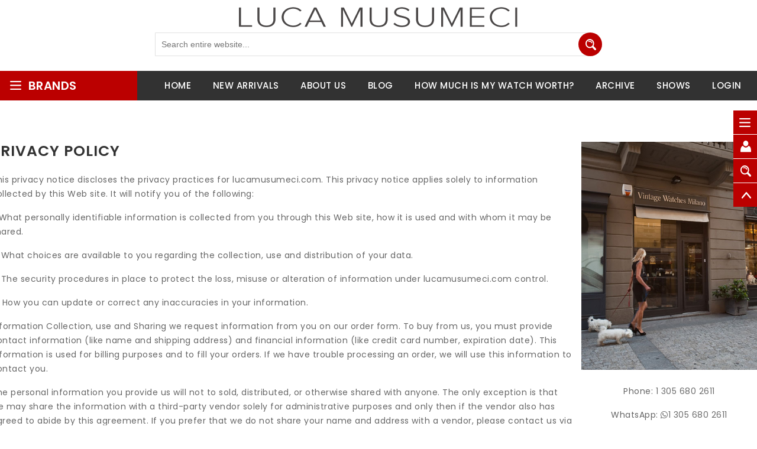

--- FILE ---
content_type: text/html; charset=UTF-8
request_url: https://www.lucamusumeci.com/content/privacy_policy.lasso?-session=lucamusumeci:03D74FCC0f5ca2D13DQOD11B6BE5
body_size: 7921
content:
<!DOCTYPE html>
<!--[if (gte IE 9)|!(IE)]><!-->
<html lang="en">
<!--<![endif]-->
	<head>
		<!-- Basic Page Needs
		  ================================================== -->
		<meta charset="utf-8">
		<title>Privacy Policy</title>
		<!-- SEO Meta
		  ================================================== -->
		<meta http-equiv="X-UA-Compatible" content="IE=edge" />
		<meta name='description' content='Luca Musumeci offers rare and authentic high end vintage watches from brands like Rolex, Patek Philippe, Audemars Piguet, Cartier, Omega and more.' /> 
		<meta name="keywords" content="vintage watches,rolex,cartier,omega,patek philippe,sell your watch">
		<meta name="robots" content="index"> 
		<meta name="robots" content="follow">
		
		<meta name="distribution" content="global">
		<meta name="revisit-after" content="2 Days">
		<meta name="rating" content="8 YEARS">
		<meta name="Language" content="en-us">
		<meta name="GOOGLEBOT" content="NOARCHIVE">
		<!-- Mobile Specific Metas
		  ================================================== -->
		<meta name="viewport" content="width=device-width, initial-scale=1, maximum-scale=1">
		<!-- CSS
		  ================================================== -->
		<link rel="stylesheet" type="text/css" href="/css/font-awesome.min.css"/>
		<link rel="stylesheet" type="text/css" href="/css/bootstrap.css"/>
		<link rel="stylesheet" type="text/css" href="/css/jquery-ui.css">
		<link rel="stylesheet" type="text/css" href="/css/owl.carousel.css">
		<link rel="stylesheet" type="text/css" href="/css/fotorama.css">
		<link rel="stylesheet" type="text/css" href="/css/magnific-popup.css">
		<link rel="stylesheet" type="text/css" href="/css/custom.css">
		<link rel="stylesheet" type="text/css" href="/css/responsive.css">
		<link rel="shortcut icon" href="/images/favicon.ico" type="image/x-icon" />
		<link rel="apple-touch-icon" href="/images/apple-touch-icon.png" />
		<link rel="apple-touch-icon" sizes="57x57" href="/images/apple-touch-icon-57x57.png" />
		<link rel="apple-touch-icon" sizes="72x72" href="/images/apple-touch-icon-72x72.png" />
		<link rel="apple-touch-icon" sizes="76x76" href="/images/apple-touch-icon-76x76.png" />
		<link rel="apple-touch-icon" sizes="114x114" href="/images/apple-touch-icon-114x114.png" />
		<link rel="apple-touch-icon" sizes="120x120" href="/images/apple-touch-icon-120x120.png" />
		<link rel="apple-touch-icon" sizes="144x144" href="/images/apple-touch-icon-144x144.png" />
		<link rel="apple-touch-icon" sizes="152x152" href="/images/apple-touch-icon-152x152.png" />
		<link rel="apple-touch-icon" sizes="180x180" href="/images/apple-touch-icon-180x180.png" />
<script type="text/javascript"><!--
	(function(i,s,o,g,r,a,m){i['GoogleAnalyticsObject']=r;i[r]=i[r]||function(){
	(i[r].q=i[r].q||[]).push(arguments)},i[r].l=1*new Date();a=s.createElement(o),
	m=s.getElementsByTagName(o)[0];a.async=1;a.src=g;m.parentNode.insertBefore(a,m)
	})(window,document,'script','https://www.google-analytics.com/analytics.js','ga');
	
	ga('create', 'UA-80121864-1', 'auto');
	ga('send', 'pageview');

// Facebook Pixel Code
	!function(f,b,e,v,n,t,s)
	{if(f.fbq)return;n=f.fbq=function(){n.callMethod?
	n.callMethod.apply(n,arguments):n.queue.push(arguments)};
	if(!f._fbq)f._fbq=n;n.push=n;n.loaded=!0;n.version='2.0';
	n.queue=[];t=b.createElement(e);t.async=!0;
	t.src=v;s=b.getElementsByTagName(e)[0];
	s.parentNode.insertBefore(t,s)}(window,document,'script',
	'https://connect.facebook.net/en_US/fbevents.js');
	 fbq('init', '331083004059232'); 
	 fbq('track', 'PageView');
// End Facebook Pixel Code
--></script>
<noscript>
	<img height="1" width="1" src="https://www.facebook.com/tr?id=331083004059232&ev=PageView&noscript=1"/>
</noscript>

<!-- BEGIN LivePerson Monitor. -->
<!--
<script type="text/javascript"> window.lpTag=window.lpTag||{};if(typeof window.lpTag._tagCount==='undefined'){window.lpTag={site:'89957197'||'',section:lpTag.section||'',autoStart:lpTag.autoStart===false?false:true,ovr:lpTag.ovr||{},_v:'1.6.0',_tagCount:1,protocol:'https:',events:{bind:function(app,ev,fn){lpTag.defer(function(){lpTag.events.bind(app,ev,fn);},0);},trigger:function(app,ev,json){lpTag.defer(function(){lpTag.events.trigger(app,ev,json);},1);}},defer:function(fn,fnType){if(fnType==0){this._defB=this._defB||[];this._defB.push(fn);}else if(fnType==1){this._defT=this._defT||[];this._defT.push(fn);}else{this._defL=this._defL||[];this._defL.push(fn);}},load:function(src,chr,id){var t=this;setTimeout(function(){t._load(src,chr,id);},0);},_load:function(src,chr,id){var url=src;if(!src){url=this.protocol+'//'+((this.ovr&&this.ovr.domain)?this.ovr.domain:'lptag.liveperson.net')+'/tag/tag.js?site='+this.site;}var s=document.createElement('script');s.setAttribute('charset',chr?chr:'UTF-8');if(id){s.setAttribute('id',id);}s.setAttribute('src',url);document.getElementsByTagName('head').item(0).appendChild(s);},init:function(){this._timing=this._timing||{};this._timing.start=(new Date()).getTime();var that=this;if(window.attachEvent){window.attachEvent('onload',function(){that._domReady('domReady');});}else{window.addEventListener('DOMContentLoaded',function(){that._domReady('contReady');},false);window.addEventListener('load',function(){that._domReady('domReady');},false);}if(typeof(window._lptStop)=='undefined'){this.load();}},start:function(){this.autoStart=true;},_domReady:function(n){if(!this.isDom){this.isDom=true;this.events.trigger('LPT','DOM_READY',{t:n});}this._timing[n]=(new Date()).getTime();},vars:lpTag.vars||[],dbs:lpTag.dbs||[],ctn:lpTag.ctn||[],sdes:lpTag.sdes||[],ev:lpTag.ev||[]};lpTag.init();}else{window.lpTag._tagCount+=1;} </script>
-->
<!-- END LivePerson Monitor. -->

	</head>

	<body  class="product-page">
		<div class="main"> 
			<!-- HEADER START -->
			<header class="navbar navbar-custom container-full-sm" id="header">
				<!-- Header Middle - START -->
 <div class="header-middle">
      <div class="container">
        <div class="row">
          <div class="col-xl-3 col-md-3 col-lgmd-20per">
            <div class="header-middle-left">
            </div>
          </div>
          <div class="col-xl-6 col-md-6 col-lgmd-60per">
          <div class="center">
                <a href="/index.lasso?-session=lucamusumeci:03D74FCC0f5ca2D13DQOD11B6BE5">
                  <img alt="Luca Musumeci" src="/images/logo.png">
                </a>
                <br> 
              </div>
              <!-- header search -->
              <div class="main-search">
                <div class="header_search_toggle desktop-view">
                  <form action="/content/article_list.lasso?-session=lucamusumeci:03D74FCC0f5ca2D13DQOD11B6BE5" method="post">
                    <div class="search-box">
                     <input class="input-text" type="text" name="keyword" placeholder="Search entire website..." onClick="fbq('track', 'Search');">
                      <button class="search-btn"></button>
                    </div>
                  </form>
                  <br>
                </div>
              </div>
          <!-- CART - START -->
          <div class="col-xl-3 col-md-3 col-lgmd-10per">
          </div>
          <!-- CART - END -->
        </div> 
      </div>  
    </div>
<!-- BOTTOM MENU - START -->
<!-- ################### -->
    <div class="header-bottom"> 
      <div class="container">
        <div class="row position-r">
          <div class="col-xl-2 col-lg-3 col-lgmd-20per position-initial">
            <div class="sidebar-menu-dropdown home">
<!-- BRANDS -->
			 <a class="btn-sidebar-menu-dropdown"><span></span> brands </a>
              <div id="cat" class="cat-dropdown">
                <div class="sidebar-contant">
                  <div id="menu" class="navbar-collapse collapse" >
				  	<ul class="nav navbar-nav ">
				        <li class="level"><a href="/content/article_list.lasso?keyword=Rolex&amp;-session=lucamusumeci:03D74FCC0f5ca2D13DQOD11B6BE5" class="page-scroll"><i class="fa fa-clock-o"></i>Rolex (23)</a></li>
				        <li class="level"><a href="/content/article_list.lasso?keyword=Patek%20Philippe&amp;-session=lucamusumeci:03D74FCC0f5ca2D13DQOD11B6BE5" class="page-scroll"><i class="fa fa-clock-o"></i>Patek Philippe (11)</a></li>
				        <li class="level"><a href="/content/article_list.lasso?keyword=Vacheron%20Constantin&amp;-session=lucamusumeci:03D74FCC0f5ca2D13DQOD11B6BE5" class="page-scroll"><i class="fa fa-clock-o"></i>Vacheron Constantin (11)</a></li>
				        <li class="level"><a href="/content/article_list.lasso?keyword=Audemars%20Piguet&amp;-session=lucamusumeci:03D74FCC0f5ca2D13DQOD11B6BE5" class="page-scroll"><i class="fa fa-clock-o"></i>Audemars Piguet (10)</a></li>
				        <li class="level"><a href="/content/article_list.lasso?keyword=Omega&amp;-session=lucamusumeci:03D74FCC0f5ca2D13DQOD11B6BE5" class="page-scroll"><i class="fa fa-clock-o"></i>Omega (3)</a></li>
				        <li class="level"><a href="/content/article_list.lasso?keyword=Heuer&amp;-session=lucamusumeci:03D74FCC0f5ca2D13DQOD11B6BE5" class="page-scroll"><i class="fa fa-clock-o"></i>Heuer (2)</a></li>
				        <li class="level"><a href="/content/article_list.lasso?keyword=Iwc&amp;-session=lucamusumeci:03D74FCC0f5ca2D13DQOD11B6BE5" class="page-scroll"><i class="fa fa-clock-o"></i>Iwc (2)</a></li>
				        <li class="level"><a href="/content/article_list.lasso?keyword=Cuervo%20Y%20Sobrinos&amp;-session=lucamusumeci:03D74FCC0f5ca2D13DQOD11B6BE5" class="page-scroll"><i class="fa fa-clock-o"></i>Cuervo Y Sobrinos (2)</a></li>
				        <li class="level"><a href="/content/article_list.lasso?keyword=Roger%20Dubuis&amp;-session=lucamusumeci:03D74FCC0f5ca2D13DQOD11B6BE5" class="page-scroll"><i class="fa fa-clock-o"></i>Roger Dubuis (2)</a></li>
				        <li class="level"><a href="/content/article_list.lasso?keyword=Eberhard&amp;-session=lucamusumeci:03D74FCC0f5ca2D13DQOD11B6BE5" class="page-scroll"><i class="fa fa-clock-o"></i>Eberhard (2)</a></li>
				        <li class="level"><a href="/content/article_list.lasso?keyword=Doxa&amp;-session=lucamusumeci:03D74FCC0f5ca2D13DQOD11B6BE5" class="page-scroll"><i class="fa fa-clock-o"></i>Doxa (1)</a></li>
				        <li class="level"><a href="/content/article_list.lasso?keyword=Movado&amp;-session=lucamusumeci:03D74FCC0f5ca2D13DQOD11B6BE5" class="page-scroll"><i class="fa fa-clock-o"></i>Movado (1)</a></li>
				        <li class="level"><a href="/content/article_list.lasso?keyword=Cartier&amp;-session=lucamusumeci:03D74FCC0f5ca2D13DQOD11B6BE5" class="page-scroll"><i class="fa fa-clock-o"></i>Cartier (1)</a></li>
				        <li class="level"><a href="/content/article_list.lasso?keyword=Longines&amp;-session=lucamusumeci:03D74FCC0f5ca2D13DQOD11B6BE5" class="page-scroll"><i class="fa fa-clock-o"></i>Longines (1)</a></li>
				        <li class="level"><a href="/content/article_list.lasso?keyword=Franck%20Muller&amp;-session=lucamusumeci:03D74FCC0f5ca2D13DQOD11B6BE5" class="page-scroll"><i class="fa fa-clock-o"></i>Franck Muller (1)</a></li>
				        <li class="level"><a href="/content/article_list.lasso?keyword=Bulgari&amp;-session=lucamusumeci:03D74FCC0f5ca2D13DQOD11B6BE5" class="page-scroll"><i class="fa fa-clock-o"></i>Bulgari (1)</a></li>
				        <li class="level"><a href="/content/article_list.lasso?keyword=Jaeger%20Le%20Coultre&amp;-session=lucamusumeci:03D74FCC0f5ca2D13DQOD11B6BE5" class="page-scroll"><i class="fa fa-clock-o"></i>Jaeger Le Coultre (1)</a></li>
				        <li class="level"><a href="/content/article_list.lasso?keyword=Breguet&amp;-session=lucamusumeci:03D74FCC0f5ca2D13DQOD11B6BE5" class="page-scroll"><i class="fa fa-clock-o"></i>Breguet (1)</a></li>
					</ul>
                    <div class="header-top mobile">
                      <div class="">
                        <div class="row">
                          <div class="col-12">
                            <div class="top-link right-side">
                              <div class="help-num" >Need Help? (214) 478-3827</div>
                            </div>
                          </div>
                        </div>
                      </div>
                    </div>
                  </div>
                </div>
              </div>
            </div>
          </div>
<!-- MENU -->          
			<div class="col-xl-6 col-lg-6 col-lgmd-80per">
				<div class="bottom-inner">
					<div class="position-r">          
						<div class="nav_sec position-r">
							<div class="mobilemenu-title mobilemenu">
								<span>Menu</span>
								<i class="fa fa-bars pull-right"></i>
							</div>
							<div class="mobilemenu-content">
								<ul class="nav navbar-nav" id="menu-main">
									<li><a href="/index.lasso?-session=lucamusumeci:03D74FCC0f5ca2D13DQOD11B6BE5"><span>Home</span></a></li>
									<li><a href="/content/new_arrivals.lasso?-session=lucamusumeci:03D74FCC0f5ca2D13DQOD11B6BE5"><span>New Arrivals</span></a></li>
									<li><a href="/content/about.lasso?-session=lucamusumeci:03D74FCC0f5ca2D13DQOD11B6BE5"><span>About Us</span></a></li>
									<li><a href="/blog/?-session=lucamusumeci:03D74FCC0f5ca2D13DQOD11B6BE5"><span>Blog</span></a></li>
									<li><a href="/content/sell_your_watch.lasso?-session=lucamusumeci:03D74FCC0f5ca2D13DQOD11B6BE5"><span>How Much is My Watch Worth?</span></a></li>
									<li><a href="/content/archive.lasso?-session=lucamusumeci:03D74FCC0f5ca2D13DQOD11B6BE5"><span>Archive</span></a></li>
									<li><a href="/content/shows.lasso?-session=lucamusumeci:03D74FCC0f5ca2D13DQOD11B6BE5"><span>Shows</span></a></li>
									<li><a href="/content/login.lasso?-session=lucamusumeci:03D74FCC0f5ca2D13DQOD11B6BE5"><span>Login</span></a></li>
								</ul>
							</div>
						</div>
					</div>
				</div>
			</div>    
        </div>
      </div>
    </div>
<!-- Popup - Link - START -->
    <div class="popup-links ">
      <div class="popup-links-inner">
        <ul>
          <li class="categories">
            <a class="popup-with-form" href="#categories_popup"><span class="icon"></span><span class="icon-text">Categories</span></a>
          </li>
          <li class="account">
            <a class="popup-with-form" href="#account_popup"><span class="icon"></span><span class="icon-text">Account</span></a>
          </li>
          <li class="search">
            <a class="popup-with-form" href="#search_popup"><span class="icon"></span><span class="icon-text">Search</span></a>
          </li>
          <li class="scroll scrollup">
            <a href="#"><span class="icon"></span><span class="icon-text">Scroll-top</span></a>
          </li>
        </ul>
      </div>
<!-- Popup - Link - END -->
<!-- POPUP CATEGORIES - START --> 
      <div id="popup_containt">
        <div id="categories_popup" class="white-popup-block mfp-hide popup-position">
          <div class="popup-title">
            <h2 class="main_title heading"><span>categories</span></h2>
          </div>
          <div class="popup-detail">
            <ul class="cate-inner">
              <li class="level">
                <a href="/content/article_list.lasso?category=Vintage Sport&amp;-session=lucamusumeci:03D74FCC0f5ca2D13DQOD11B6BE5" class="page-scroll"><i class="fa fa-clock-o"></i>Vintage Sport</a>
              </li>
              <li class="level">
                <a href="/content/article_list.lasso?category=Sport&amp;-session=lucamusumeci:03D74FCC0f5ca2D13DQOD11B6BE5" class="page-scroll"><i class="fa fa-clock-o"></i>Sport</a>
              </li>
              <li class="level">
                <a href="/content/article_list.lasso?category=Classic&amp;-session=lucamusumeci:03D74FCC0f5ca2D13DQOD11B6BE5" class="page-scroll"><i class="fa fa-clock-o"></i>Classic</a>
              </li>
              <li class="level">
                <a href="/content/article_list.lasso?category=Lady&amp;-session=lucamusumeci:03D74FCC0f5ca2D13DQOD11B6BE5" class="page-scroll"><i class="fa fa-clock-o"></i>Lady</a>
              </li>
              <li class="level">
                <a href="/content/article_list.lasso?category=Chronograph&amp;-session=lucamusumeci:03D74FCC0f5ca2D13DQOD11B6BE5" class="page-scroll"><i class="fa fa-clock-o"></i>Chronograph</a>
              </li>
              <li class="level">
                <a href="/content/article_list.lasso?category=Preowned&amp;-session=lucamusumeci:03D74FCC0f5ca2D13DQOD11B6BE5" class="page-scroll"><i class="fa fa-clock-o"></i>Preowned</a>
              </li>
            </ul>
          </div>  
        </div>
<!-- POPUP CATEGORIES - END -->         
<!-- POPUP CART - START -->         
        <div id="cart_popup" class="white-popup-block mfp-hide popup-position">
          <div class="popup-title">
            <h2 class="main_title heading"><span>cart</span></h2>
          </div>
          <div class="popup-detail">
            <div class="cart-dropdown ">
              <ul class="cart-list link-dropdown-list">
                <li> <a class="close-cart"><i class="fa fa-times-circle"></i></a>
                  <div class="media"> <a class="pull-left"> <img alt="Stylexpo" src="/images/1.jpg"></a>
                    <div class="media-body"> <span><a href="#">Black African Print Skirt</a></span> 
                      <p class="cart-price">$14.99</p>
                      <div class="product-qty">
                        <label>Qty:</label>
                        <div class="custom-qty">
                          <input type="text" name="qty" maxlength="8" value="1" title="Qty" class="input-text qty">
                        </div>
                      </div>
                    </div>
                  </div>
                </li>
                <li> <a class="close-cart"><i class="fa fa-times-circle"></i></a>
                  <div class="media"> <a class="pull-left"> <img alt="Stylexpo" src="/images/2.jpg"></a>
                    <div class="media-body"> <span><a href="#">Black African Print Skirt</a></span>
                      <p class="cart-price">$14.99</p>
                      <div class="product-qty">
                        <label>Qty:</label>
                        <div class="custom-qty">
                          <input type="text" name="qty" maxlength="8" value="1" title="Qty" class="input-text qty">
                        </div>
                      </div>
                    </div>
                  </div>
                </li>
              </ul>
              <p class="cart-sub-totle"> <span class="pull-left">Cart Subtotal</span> <span class="pull-right"><strong class="price-box">$29.98</strong></span> </p>
              <div class="clearfix"></div>
              <div class="mt-20"> <a href="cart.html?-session=lucamusumeci:03D74FCC0f5ca2D13DQOD11B6BE5" class="btn-color btn">Cart</a> <a href="checkout.html?-session=lucamusumeci:03D74FCC0f5ca2D13DQOD11B6BE5" class="btn-color btn right-side">Checkout</a> </div>
            </div>
          </div>
        </div>
<!-- POPUP CART - END -->         
<!-- POPUP ACCOUNT - START -->         
        <div id="account_popup" class="white-popup-block mfp-hide popup-position">
          <div class="popup-title">
            <h2 class="main_title heading"><span>Account</span></h2>
          </div>
          <div class="popup-detail">
            <div class="row">
			<div class="col-lg-4">
                <a href="/content/login.lasso?-session=lucamusumeci:03D74FCC0f5ca2D13DQOD11B6BE5">
                  <div class="account-inner mb-30">
                    <i class="fa fa-user-plus"></i><br/>
                    <span>Login</span>
                  </div>
                </a>
              </div>
			<div class="col-lg-4">
                <a href="/content/account_create.lasso?-session=lucamusumeci:03D74FCC0f5ca2D13DQOD11B6BE5">
                  <div class="account-inner mb-30">
                    <i class="fa fa-user-plus"></i><br/>
                    <span>Register</span>
                  </div>
                </a>
              </div>
            </div>
          </div>
        </div>
<!-- POPUP ACCOUNT - END -->   
<!-- POPUP SEARCH - START -->   
        <div id="search_popup" class="white-popup-block mfp-hide popup-position">
          <div class="popup-title">
            <h2 class="main_title heading"><span>Search</span></h2>
          </div>            
          <div class="popup-detail">
            <div class="main-search">
              <div class="header_search_toggle desktop-view">
                <form action="/content/article_list.lasso?-session=lucamusumeci:03D74FCC0f5ca2D13DQOD11B6BE5" method="post">
                  <div class="search-box">
                    <input class="input-text" type="text" name="keyword" placeholder="Search entire store here..." onClick="fbq('track', 'Search');">
                    <button class="search-btn"></button>
                  </div>
                </form>
              </div>
            </div>
          </div>
        </div>
<!-- POPUP SEARCH - END -->   
      </div>
    </div>
			</header>
			<!-- HEADER END --> 
			<!-- CONTAIN START -->
			<section class="pt-70">
				<div class="container">
					<div class="row">
						<!-- LEFT TAB - START-->
						<div class="col-lg-9">
							<div class="row">
								<h2 class="heading">PRIVACY POLICY</h2>
								<p>This privacy notice discloses the privacy practices for lucamusumeci.com. This privacy notice applies solely to information collected by this Web site. It will notify you of the following:</p>
								<p>1. What personally identifiable information is collected from you through this Web site, how it is used and with whom it may be shared.</p>
								<p>2. What choices are available to you regarding the collection, use and distribution of your data.</p>
								<p>3. The security procedures in place to protect the loss, misuse or alteration of information under lucamusumeci.com control.</p>
								<p>4. How you can update or correct any inaccuracies in your information.</p>
								<p>Information Collection, use and Sharing we request information from you on our order form. To buy from us, you must provide contact information (like name and shipping address) and financial information (like credit card number, expiration date). This information is used for billing purposes and to fill your orders. If we have trouble processing an order, we will use this information to contact you.</p>
								<p>The personal information you provide us will not to sold, distributed, or otherwise shared with anyone. The only exception is that we may share the information with a third-party vendor solely for administrative purposes and only then if the vendor also has agreed to abide by this agreement. If you prefer that we do not share your name and address with a vendor, please contact us via email.</p>
								<p>Your Access to and Control Over Information if you subscribe to our mailing list, you may opt out of any future contacts from us at any time by contacting us via email. You can also do the following:</p>
								<div style="height:115px;">
									<ul>
									    <li class="level3"><span>&middot;</span> See what data we have about you, if any.</li>
									    <li class="level3"><span>&middot;</span> Change/correct any data we have about you.</li>
									    <li class="level3"><span>&middot;</span> Have us delete any data we have about you.</li>
									    <li class="level3"><span>&middot;</span> Express any concern you have about our use of your data.</li>
									</ul>
								</div>
								<p>Security we take precautions to protect your information. When you submit sensitive information via the Web site, your information is protected both online and offline.</p>
								<p>Wherever we collect sensitive information, such as credit card data, that information is encrypted and transmitted to us in a secure way. You can verify this by looking for a closed lock icon at the bottom of your Web browser, or looking for "https" at the beginning of the address of the Web page.</p>
								<p>While we use encryption to protect sensitive information transmitted online, we also protect your information offline. Only employees who need the information to perform a specific job (for example, billing or customer service) are granted access to personally identifiable information.</p>
								<p><b>If you feel that we are not abiding by this privacy policy, or if you would like to opt out of future contacts, please e-mail us at info@lucamusumeci.com</b><br><br></p>
								<br><br>           
							</div>
						</div>
						<!-- LEFT TAB - END-->
						<!-- RIGHT TAB - START-->
						<div class="col-lg-3">
							<div class="sub-banner-block align-center">
	<img src="/images/pro-banner.jpg" alt="Stylexpo">
	<br><br>
	<p>Phone: <a href="tel:13056802611?-session=lucamusumeci:03D74FCC0f5ca2D13DQOD11B6BE5">1 305 680 2611</a></p>
	<p>WhatsApp: <a title="whatsapp" class="whatsapp" href="https://wa.me/13056802611" target="_blank"><i class="fa fa-whatsapp"> </i>1 305 680 2611</a></p>
	<p>Email: <a href="mailto:info@lucamusumeci.com">info@lucamusumeci.com</a></p>
</div>
						</div>
						<!-- RIGHT TAB - END-->
					</div>
				</div>
			</section>
			<!-- CONTAINER END --> 
			<!-- News Letter Start -->
			<section>
    <div class="newsletter">
      <div class="container">
        <div class="newsletter-inner center-sm">
          <div class="row">
            <div class=" col-xl-10 col-md-12 push-xl-1">
              <div class="newsletter-bg">
                <div class="row">
                  <div class="col-lg-5">
                    <div class="newsletter-title">
                      <h2 class="main_title">Subscribe to our newsletter</h2>
                      <div class="sub-title">Sign up for newsletter and Get Updates!</div>
                    </div>
                  </div>
                  
       
                  <div class="col-lg-7">
                   <span id="success_message" style="display:none;">
           			<div style="text-align:center;color:#FFFFFF;">
           				Thanks for signing up!
           				</div>        
       				</span>
       
                    <form data-id="embedded_signup:form" class="ctct-custom-form Form" name="embedded_signup" method="POST" action="https://visitor2.constantcontact.com/api/signup">
                     <div class="newsletter-box">
         <!-- The following code must be included to ensure your sign-up form works properly. -->
           <input data-id="ca:input" name="ca" value="3707a72b-3b65-465d-8b93-cd532e7ea387" type="hidden">
           <input data-id="list:input" name="list" value="1499334198" type="hidden">
           <input data-id="source:input" name="source" value="EFD" type="hidden">
           <input data-id="required:input" name="required" value="list,email" type="hidden">
           <input data-id="url:input" name="url" value="" type="hidden">
           
          <input input data-id="Email Address:input" name="email" value="" type="email" placeholder="Email Here...">
          <!--<button class="btn-black" title="Subscribe">Subscribe</button>-->
          
          <button title="Subscribe" class="btn-color" type="submit" data-enabled="enabled" onClick="fbq('track', 'CompleteRegistration');">Subscribe</button>                  
                      </div>
                    </form>
                  </div>
                </div>
              </div>
            </div>
          </div>
        </div>
      </div>
    </div>
  </section>
  
  <script type='text/javascript'><!--
	   var localizedErrMap = {};
	   localizedErrMap['required'] = 'This field is required.';
	   localizedErrMap['ca'] = 'An unexpected error occurred while attempting to send email.';
	   localizedErrMap['email'] = 'Please enter your email address in name@email.com format.';
	   var postURL = 'https://visitor2.constantcontact.com/api/signup';
   --></script>
<script type='text/javascript' src='https://static.ctctcdn.com/h/contacts-embedded-signup-assets/1.0.2/js/signup-form.js'></script>
<!--End CTCT Sign-Up Form-->
			<!-- News Letter End --> 
			<!-- FOOTER START -->
			<div class="footer">
				 <div class="container">
      <div class="footer-inner">
        <div class="footer-middle">
          <div class="row">
            <div class="col-xl-3 f-col">
              <div class="footer-static-block"> <span class="opener plus"></span>
                <div class="f-logo"> 
                  <a href="/index.lasso?-session=lucamusumeci:03D74FCC0f5ca2D13DQOD11B6BE5" class=""> 
                    <img src="/images/footer-logo.png" alt="Stylexpo"> 
                  </a> 
                </div>
                <div class="footer-block-contant">
                    <!--<p>After 32 years of buying and selling some of the worlds most important and coveted watches, we continue with our commitment to source and sell only the best.</p>-->
                     <img src="/images/QRCode-Lucamusumeci.png" alt="QR Code" width="120"> 
                </div>
              </div>
            </div>
            <div class="col-xl-3 f-col">
              <div class="footer-static-block"> <span class="opener plus"></span>
                <h3 class="title">Help <span></span></h3>
                <ul class="footer-block-contant link">
                  <li><a href="/content/contact_us.lasso?-session=lucamusumeci:03D74FCC0f5ca2D13DQOD11B6BE5">Contact Us</a></li>
                  <li><a href="/content/faq.lasso?-session=lucamusumeci:03D74FCC0f5ca2D13DQOD11B6BE5">FAQ</a></li>
                  <li><a href="/content/about.lasso?-session=lucamusumeci:03D74FCC0f5ca2D13DQOD11B6BE5">About Us</a></li>
                </ul>
              </div>
            </div>
            <div class="col-xl-3 f-col">
              <div class="footer-static-block"> <span class="opener plus"></span>
                <h3 class="title">Guidance <span></span></h3>
                <ul class="footer-block-contant link">
                  <li><a href="/content/privacy_policy.lasso?-session=lucamusumeci:03D74FCC0f5ca2D13DQOD11B6BE5">Privacy Policy</a></li>
                  <li><a href="/content/terms_and_conditions.lasso?-session=lucamusumeci:03D74FCC0f5ca2D13DQOD11B6BE5">Terms & Conditions</a></li>
                  <li><a href="/content/site_map.lasso?-session=lucamusumeci:03D74FCC0f5ca2D13DQOD11B6BE5">Sitemap</a></li>
                </ul>
              </div>
            </div>
            <div class="col-xl-3 f-col">
              <div class="footer-static-block"> <span class="opener plus"></span>
                <h3 class="title">Location<span></span></h3>
                <ul class="footer-block-contant address-footer">
                  <li class="item"> <i class="fa fa-map-marker"> </i>
                    <p>Miami &middot; Milan</p>
                  </li>
                  <li class="item"> <i class="fa fa-envelope"> </i>
                    <p> <a href="mailto:info@lucamusumeci.com" target="_self">info@lucamusumeci.com</a> </p>
                  </li>
                  <li class="item"> <i class="fa fa-phone"> </i>  <i class="fa fa-whatsapp"> </i>
                    <p><a href="tel:13056802611?-session=lucamusumeci:03D74FCC0f5ca2D13DQOD11B6BE5">+1 305 680 2611</a></p>
                  </li>
                </ul>
              </div>
            </div>
          </div>
        </div>
        <hr>
        <div class="footer-bottom ">
          <div class="row mtb-30">
            <div class="col-lg-6 ">
              <div class="copy-right ">&copy; 2026 All Rights Reserved. Developed By <a href="http://www.dev73.com" target="_blank">Maria Helgeson</a></div>
            </div>
            <div class="col-lg-6 ">
              <div class="footer_social pt-xs-15 center-sm">
                <ul class="social-icon">
                  <li><div class="title">Follow us on :</div></li>
                  <li><a title="Facebook" class="facebook" href="https://www.facebook.com/VintageWatchesMilano" target="_blank"><i class="fa fa-facebook"> </i></a></li>
                  <li><a title="Twitter" class="twitter" href="https://twitter.com/musumeci_luca" target="_blank"><i class="fa fa-twitter"> </i></a></li>
                  <li><a title="Instagram" class="instagram" href="https://www.instagram.com/lucamusumeci/?ref=badge" target="_blank"><i class="fa fa-instagram"> </i></a></li>
                  <li><a title="whatsapp" class="whatsapp" href="https://wa.me/13056802611" target="_blank"><i class="fa fa-whatsapp"> </i></a></li>
                </ul>
              </div>
            </div>
          </div>
          <hr>
          <br>
          <div class="row align-center">
            <div class="col-12 ">
              <div class="payment">
               <!-- <ul class="payment_icon">
                  <li class="visa"><a href="#"><img src="/images/pay1.png" alt="Stylexpo"></a></li>
                  <li class="discover"><a href="#"><img src="/images/pay2.png" alt="Stylexpo"></a></li>
                  <li class="paypal"><a href="#"><img src="/images/pay3.png" alt="Stylexpo"></a></li>
                  <li class="atos"><a href="#"><img src="/images/pay5.png" alt="Stylexpo"></a></li>
                </ul>-->
              </div>
            </div>
          </div>
        </div>
      </div>
    </div>
  </div>
  <div class="scroll-top">
    <div class="scrollup"></div>
  </div>

			</div>
			<!-- FOOTER END -->  
		</div>
		<script src="/js/jquery-1.12.3.min.js"></script> 
		<script src="https://cdnjs.cloudflare.com/ajax/libs/tether/1.4.0/js/tether.min.js"></script> 
		<script src="/js/bootstrap.min.js"></script>  
		<script src="/js/jquery.downCount.js"></script>
		<script src="/js/jquery-ui.min.js"></script> 
		<script src="/js/fotorama.js"></script>
		<script src="/js/jquery.magnific-popup.js"></script> 
		<script src="/js/owl.carousel.min.js"></script>  
		<script src="/js/custom.js"></script>
	</body>
</html>


--- FILE ---
content_type: text/css
request_url: https://www.lucamusumeci.com/css/responsive.css
body_size: 7977
content:
/* 
 * 	Responsive CSS File
 *	v1.0
 */

/* clearfix */

 @media (min-width: 1770px) {
    .container {
        width: 1740px;
    }

    .content-dropdown {
	    display: none !important;
	}

    .product-listing .inner-listing .item-width {
    	max-width: 20%;
    }

    .banner.inner-banner1 {
		min-height: 1px;
	}
	.col-lg-20per {
        width: 20%;
        float: left;
        padding-left: 15px;
        padding-right: 15px;
    }

    .col-lg-80per {
        width: 80%;
        float: left;
        padding-left: 15px;
        padding-right: 15px;
    }

    .scroll-top .scrollup {
    	display: none !important;
    }

	.product-image {
    background: #000000 none repeat scroll 0 0;
    min-width: 70px;
    overflow: hidden;
    position: relative;
}
.product-image-home {
    background: #000000 none repeat scroll 0 0;
    min-width: 70px;
    overflow: hidden;
    position: relative;
}
    
}

@media only screen and (min-width: 1200px) and (max-width: 1769px) {
    .container {
        width: 1360px;
        max-width: 100%;
    }
    
    .product-image {
    background: #000000 none repeat scroll 0 0;
    min-width: 70px;
    overflow: hidden;
    position: relative;
}
.product-image-home {
    background: #000000 none repeat scroll 0 0;
    min-width: 70px;
    overflow: hidden;
    position: relative;
}

    .col-lgmd-10per {
        max-width: 10%;
        flex: 0 0 10%;
        float: left;
        padding-left: 15px;
        padding-right: 15px;
    }

    .col-lgmd-20per {
        max-width: 20%;
        flex: 0 0 20%;
        float: left;
        padding-left: 15px;
        padding-right: 15px;
    }
    
    .col-lgmd-30per {
        max-width: 30%;
        flex: 0 0 30%;
        float: left;
        padding-left: 15px;
        padding-right: 15px;
    }

    .col-lgmd-60per {
        max-width: 60%;
        flex: 0 0 60%;
        float: left;
        padding-left: 15px;
        padding-right: 15px;
    }

    .col-lgmd-80per {
        max-width: 80%;
        flex: 0 0 80%;
        float: left;
        padding-left: 15px;
        padding-right: 15px;
    }

    .float-right-imp {
    	float: right !important;
    }

    .list-type .col-lg-6 {
    	width: 100%;
	}

	.navbar-brand > img {
		width: 100%;
	}

	.header-right-part {
	    padding: 0 0 0 201px;
	}

	.category-dropdown select {
	    width: 200px;
	}

	.cat-dropdown .navbar-nav > li > a {
		padding: 8px 6px;
	}

	.cat-dropdown .sub-megamenu a.page-scroll::before {
		right: 8px;
	}

	.cat-dropdown .nav > li.level:hover .megamenu {
		left: 20%
	}

	.sidebar-menu-dropdown > a span {
		margin-right: 5px;
	}

	.navbar-nav .level.hidden-cet {
	    display: none;
	}

	.header-right-part {
	    margin: 24px 0;
	}
	.header-right-link > ul > li > a {
		padding: 22px 0 30px;
	}

	.header-link-dropdown {
		top: 94px;
	}

	.header-bottom {
		height: 50px;
	}

	.mobilemenu-content li a {
		padding: 15px 16px;
	}

	.btn-sidebar-menu-dropdown {
		padding: 15px;
	}

	.header-bottom .help-num {
		padding: 13px 0;
	}

    .header-right-link > ul > li {
    	padding: 0 8px;
    }

    .top-right-link ul li  {
	    font-size: 0;
	    line-height: 1px;
	}

    .top-right-link ul li a {
    	padding: 0;
    }

    .top-right-link ul li > a span {
	    margin: 0;
	}

	.top-right-link ul li:last-child > a span {
		border: none;
		padding: 0;
	}

	.popup-links {
		top: 187px;
	}

    .product-listing .col-lg-2 {
    	width: 25%;
    }

    .banner {
    	margin-bottom: -1px;
    }

    .banner-detail .banner-detail-inner .banner-title {
	    font-size: 55px;
	    line-height: 60px;
	}

	.banner .owl-buttons {
	    display: none;
	}

    .banner-detail {
    	left: 0%
    }

	.banner-2 .banner-detail {
		left: 10%
	}

	.right-small-banner {
	    display: none !important;
	}

    .sub-banner .sub-banner-detail .sub-banner-subtitle {
    	font-size: 16px;
    	margin-bottom: 5px;
    	margin-top: 0;
    }

    .sub-banner .sub-banner-detail .sub-banner-title {
    	font-size: 20px;
    }

    .banner-top {
    	margin-bottom: 7px;
	}

    .ser-feature-block .service-box .ser-title {
		float: none;
	}

	.ser-subtitle {
		float: none;
	    margin-left: 0;
	}
	
	.ser-feature-block .feature-icon {
	    display: inline-block;
	    float: none;
	    margin-left: 0;
	}

	.feature-detail {
		padding-left: 0;
		padding-top: 0;
	}

    .product-slider .heading-part > h2 {
    	font-size: 30px;
    	letter-spacing: 1px;
	}

	.price-box .price {
		font-size: 19px !important;
		color: #bb0000;
	}

    .pro-detail-info {
    	margin-top: 0;
    	max-width: 140px;
    }

    .product-item.sold-out::after {
    	font-size: 12px;
    }

	.main-label {
	    font-size: 12px;
	    height: 45px;
	    line-height: 45px;
	    padding-left: auto;
	    top: 10px;
	    width: 45px;
	}

    .homepage .client-main .item p {
    	line-height: 25px;
    }

	.footer-middle-right {
    	padding-left: 40px;
    }

    .btn.big {
    	padding: 15px 20px;
	}

	#brand-logo {
	    padding: 0 55px;
	}

	.newsletter-inner .main_title {
		font-size: 22px;
		margin-top: -5px;
	}
	.newsletter-title .sub-title {
		font-size: 15px;
	}

	.payment ul li {
		padding: 0 6px;
	}

	.about-detail h2.heading {
    	font-size: 20px;
	}

	.sidebar-contant .pro-detail-info > a {
    	font-size: 14px;
	}

	.pro-detail-info > a {
	    line-height: 20px;
	}

	.sidebar-item .pro-media {
		width: 100px;
	}

	.sidebar-title h3 {
		font-size: 22px
	}

	.product-page .product-item .detail-inner-left ul li {
   		padding: 0 2px;
	}

	.product-page .detail-inner-left.right-side ul li a {
		padding: 0 15px;
	}

	.product-page .product-detail-inner {
   		padding: 10px 0 0;
	}

	.scroll-top .scrollup {
    	display: none !important;
    }
} 

@media (max-width: 1280px) {

.container {
	max-width: 100%;
}

.product-image {
    background: #000000 none repeat scroll 0 0;
    min-width: 70px;
    overflow: hidden;
    position: relative;
}
.product-image-home {
    background: #000000 none repeat scroll 0 0;
    min-width: 70px;
    overflow: hidden;
    position: relative;
}

.partner-block ul li {
	padding:0;
}

}

 @media (min-width: 1200px) {

	.menu-container {
	    margin: 0 auto;
	    width: 1170px;
	}
	
	.product-image {
    background: #000000 none repeat scroll 0 0;
    min-width: 70px;
    overflow: hidden;
    position: relative;
}

.product-image-home {
    background: #000000 none repeat scroll 0 0;
    min-width: 70px;
    overflow: hidden;
    position: relative;
}

.product-image-cart {
    background: #000000 none repeat scroll 0 0;
    min-width: 70px;
    max-height: 350px;
    min-height: 128px;
    overflow: hidden;
    position: relative;
}

	.footer-static-block .footer-block-contant {
		display: block !important; 
	}

}

 @media (max-width: 1199px) {
.container {
	padding: 0 15px;
}
.product-image {
    background: #000000 none repeat scroll 0 0;
    min-width: 70px;
    max-height: 70%;
    min-height: 70%;
    overflow: hidden;
    position: relative;
}
.product-image-home {
    background: #000000 none repeat scroll 0 0;
    min-width: 70px;
    max-height: 70%;
    min-height: 70%;
    overflow: hidden;
    position: relative;
}
.border-right {
	border-right: none;
}




/* Header */

.header-middle-right {
	border: none;
}

.top-right-link ul li {
    font-size: 0;
    line-height: 1px;
    padding-right: 0;
}

.top-right-link ul li a {
	padding: 0;
}

.top-right-link ul li > a span {
    margin: 0; 
}

.top-right-link ul li:last-child > a span {
	border: none;
	padding: 0;
}

.header-right-link > ul > li > a {
    padding: 22px 0;
}

.header-link-dropdown {
	top: 86px;
}

.megamenu .level2 > a {
	margin-right: 0;
}

.header-bottom {
	height: 50px;
}

.mobilemenu-content li a {
	padding: 15px 7px;
}

.btn-sidebar-menu-dropdown {
	padding: 15px;
}

.header-bottom .help-num {
	padding: 13px 0;
}

.cat-dropdown .nav > li.level .megamenu {
	left: 25%;
}

.cat-dropdown .nav > li.level:hover .megamenu {
	left: 25%;
}

.header-right-part {
    padding: 0 0 0 180px;
    margin: 23px 0;
}

.category-dropdown select {
    width: 180px;
}

.popup-links {
	display: none;
}

/* Column */
.ser-feature-block {
	-webkit-background-size: cover;
	background-size: cover;
}

.ser-feature-block {
	text-align: left;
}

.ser-feature-block .feature-box {
	display: inline-block;
	text-align: left;
	border-right: none;
	margin: 20px 0;
}

.homepage .banner {
	min-height: 100%;
}

.banner .owl-buttons {
    display: none;
}

.banner-detail {
	top:20%;
	left: 0;
}

.banner-detail .banner-detail-inner .banner-title {
    font-size: 45px;
    line-height: 50px;
}
.banner-detail .banner-detail-inner span.offer {
    font-size: 25px;
    margin-top: 0;
}
.banner-detail .banner-detail-inner span.slogan {
    font-size: 20px;
    margin-bottom: 5px;
    padding: 5px 0;
}

.sub-banner .btn.btn-color {
    display: none;
}

.sub-banner3 .sub-banner-detail span.line {
	margin: 25px 0;
}

.cate-detail a {
	font-size: 14px;
}

h2.main_title, .sidebar-title h3 {
    font-size: 25px;
    letter-spacing: 1px;
}

.detail-inner-left ul li button {
	padding: 8px 6px 9px 0;
}
.product-item .detail-inner-left ul li {
	padding: 0 2px;
}

.price-box .price {
	font-size: 16px !important;
}

.price-box .old-price {
	font-size: 14px !important;
}

.product-slider .heading-part > h2 {
    font-size: 25px;
    letter-spacing: 1px;
}

.pro-detail-info {
	margin-top: 0px;
}

.product-item.sold-out::after {
	font-size: 12px;
}

.main-label {
    font-size: 12px;
    height: 45px;
    line-height: 45px;
    padding-left: 10px;
    top: 10px;
    width: 45px;
}

.sale-label {
	left: 5px;
}

.new-label {
	right: 5px;
}

.sidebar-contant .pro-detail-info > a {
    font-size: 14px;
}

.homepage .client-main .item p {
	line-height: 25px;
}

.list-types {
	padding: 0 2px;
}

.shorting .view {
	margin-right: 10px;
}

.bottom-detail ul li a {
    font-size: 0;
}

.short-by > span, .show-item > span {
	font-size: 15px;
}


.client-img.left-side {
	float: none;
	margin: 0;
}

#brand-logo {
    padding: 0 40px;
}
.newsletter-box {
	margin-top: 0;
}


.footer .newsletter-inner form button {
	padding: 15px 18px;
}

.site-link, .payment {
	text-align: center;
}

.footer-static-block {
	position: relative;
	margin-bottom: 10px;
	border-bottom: 1px solid #e1e1e1;
}
.footer-static-block .title {
	margin-bottom: 20px;
}
.footer-static-block .footer-block-contant {
	display: none;
	margin-bottom: 20px;
}
.footer .f-col:last-child .footer-static-block {
	border-bottom: none;
}
.footer-static-block span.opener {
	background: url(../images/sprite.png) no-repeat scroll 0 0;
	height: 30px;
	width: 30px;
	display: inline-block;
	position: absolute;
	right: 0;
	top: 5px;
	cursor: pointer;
	z-index: 1;
}

.footer-middle-left .footer-static-block span.opener {
    top: -70px;
}

.footer-static-block span.plus {
	background-position: -92px -375px;
}
.footer-static-block span.minus {
	background-position: -92px -413px;
}

.quote {
	border: none;
}

.heading-part-desc h2.heading {
    font-size: 20px;
}

.product-page .product-item .detail-inner-left ul li {
	padding: 0 2px;
}

.product-page .product-detail-inner {
	padding: 10px 0 0;
}

.team-item {
	margin-bottom: 30px;
}

}

 @media (min-width: 992px) {

	.mobilemenu-content, .nav > li.level:hover .megamenu {
	  	display: block !important;
	  	min-width:755px;
	}

	.sidebar-box .sidebar-contant {
		display: block !important;
	}

}

 @media only screen and (min-width: 992px) and (max-width: 1199px) {
/* Header */
	
	/* Content */	

.navbar-brand > img {
	width: 100%;
}

.sub-banner .sub-banner-detail .sub-banner-title {
	font-size: 16px;
	line-height: 24px;
}


.sub-banner .sub-banner-detail .sub-banner-subtitle{
	font-size: 13px;
	margin-top: 0;
	margin-bottom: 5px;
}

.banner-top {
    margin-bottom: 5px;
}

.daily-deals .detail-inner-left ul li button {
    padding: 7px 6px 8px 0;
}

.daily-deals .product-item .detail-inner-left ul li {
	padding: 0;
}

.item-offer-clock ul li.seperator {
	margin-left: 0;
	margin-right: 0;
}

.newsletter-inner .main_title {
	font-size: 18px;
	line-height: 20px;
}
.newsletter-title .sub-title {
	font-size: 14px;
}

.footer-static-block ul li {
    padding: 3px 0;
}

.team-item:hover .team-item-detail {
    bottom: 10px;
}

/* Footer */
	
}
@media only screen and (min-width: 768px) and (max-width: 991px) {
/* Content */
.special-products-block .pro-detail-main .bottom-detail {
	bottom: -90px;
}

.sub-banner .sub-banner-detail .sub-banner-title {
	font-size: 16px;
	line-height: 24px;
}
.sub-banner .sub-banner-detail .sub-banner-subtitle{
	font-size: 12px;
	margin-top: 0;
	margin-bottom: 0;
}

.banner-top {
    margin-bottom: 5px;
}

.ser-feature-block .service-box .ser-title {
	font-size: 17px;
}

}

@media (min-width: 992px) {
	.footer .footer-static-block {
		display: block !important; 
	}
}

@media (max-width: 991px) {
.center-sm {
	text-align: center;
}

.container-full-sm .container {
    width: 100%;
    padding: 0;
    height: 
}

.height-sm-0 {
	min-height: 0 !important;
}

.float-none-sm {
	float: none !important;
}
.float-left-sm {
	float: left !important;
}
.float-right-sm {
	float: right !important;
}
.ptb-95 {
    padding-top: 65px;
    padding-bottom: 65px;
}
.pt-95 {
    padding-top: 65px;
}

.pb-95 {
    padding-bottom: 65px;
}

.ptb-70 {
	padding-top: 50px;
	padding-bottom: 50px;
}
.pt-70 {
	padding-top: 50px;
}
.pb-70 {
	padding-bottom: 50px;
}

.mtb-60 {
    margin-top: 45px;
    margin-bottom: 45px;
}
.mt-60 {
    margin-top: 45px;
}
.mb-60 {
    margin-bottom: 45px;
}
.ptb-sm-0 {
	padding-top: 0px;
	padding-bottom: 0px;
}
.pt-sm-0 {
	padding-top: 0px;
}
.pb-sm-0 {
	padding-bottom: 0px;
}
.ptb-sm-15 {
	padding-top: 15px;
	padding-bottom: 15px;
}
.pt-sm-15 {
	padding-top: 15px;
}
.pb-sm-15 {
	padding-bottom: 15px;
}
.ptb-sm-30 {
	padding-top: 30px;
	padding-bottom: 30px;
}
.pt-sm-30 {
	padding-top: 30px;
}
.pb-sm-30 {
	padding-bottom: 30px;
}
.ptb-sm-60 {
	padding-top: 60px;
	padding-bottom: 60px;
}
.pb-sm-60 {
	padding-bottom: 60px;
}
.pt-sm-60 {
	padding-top: 60px;
}
.mtb-sm-30 {
	margin-top: 30px;
	margin-bottom: 30px;
}
.mtb-sm-0 {
	margin:0;
}
.mt-sm-0 {
	margin-top: 0;
}
.mb-sm-0 {
	margin-bottom: 0;
}
.mt-sm-30 {
	margin-top: 30px;
}
.mb-sm-30 {
	margin-bottom: 30px;
}
.mtb-sm-15 {
	margin-top: 15px;
	margin-bottom: 15px;
}
.mt-sm-15 {
	margin-top: 15px;
}
.mb-sm-15 {
	margin-bottom: 15px;
}


/* Header */

body.dark-header {
	padding-top: 0;
}
header#header {
	position: relative;
}

.navbar-nav > li.dropdown > a:after {
    display: none;
}

.header-top {
	padding: 0 15px;
}

/*.ui-selectmenu-menu {
	top: 34px !important;
}*/

.header-middle {
	padding: 0 15px;
}

.header-bottom {
	height: 48px;
}

.header-bottom .help-num {
    color: #ffffff;
    display: none;
    padding: 13px 0;
}

.header-top.mobile .help-num {
	display: block;
}

#header .nav > li:first-child a {
	padding-left: 15px;
}

.header-right-link > ul > li {
	padding: 0
}
.header-right-link > ul > li > a {
    padding: 11px 0 17px;
}

.header-link-dropdown {
	top: 77px;
}
.header-right-part {
	float: none;
    padding: 0 0 0 150px ;
}

.header-middle-right {
	margin-bottom: 20px;
	padding: 0;
}

.navbar-header {
	width: 100%;
}

.navbar-toggle {
    border: none;
    background: none;
    color: #ff3030;
    height: 42px;
    margin-right: 0;
    margin-top: 15px;
    padding: 8px 10px;
    width: 42px;
    display: block;
}

button:focus {
	outline: none;
}

.navbar-toggle:hover {
	color: #1b2839;
}

.category-dropdown select {
	width: 150px;
}

.navbar-brand > img {
    height: 30px;
}

.navbar-header .navbar-brand {
    padding: 20px 0;
}
.navbar-nav > li > a {
	padding: 8px 18px;
}
.side-toggle {
	display: block;
}

.header-right-part {
    margin: 15px 0;
}

.sidebar-menu-dropdown .cat-dropdown {
    display: block;
}

.navbar-collapse {
    background: none repeat scroll 0 0 #1c1313;
    bottom: 0;
    border-bottom: 0;
    display: inline-block !important;
    height: 100% !important;
    left: -250px;
    position: fixed !important;
    top: 0 !important;
    margin: 0 !important;
    transition: all 0.4s ease 0s;
    -moz-transition: all 0.4s ease 0s;
    -webkit-transition: all 0.4s ease 0s;
    -o-transition: all 0.4s ease 0s;
    -webkit-box-shadow: 0px 0 1px rgba(0, 0, 0, 0.2);
    -moz-box-shadow: 0px 0 1px rgba(0, 0, 0, 0.2);
    box-shadow: 0px 0 1px rgba(0, 0, 0, 0.2);
    width: 250px;
    z-index: 4;
}

.navbar-collapse.menu-open {
    left: 0;
}

.navbar-nav > li {
	float: none;
}
.header-inner .navbar-collapse, .header-inner .navbar-collapse ul {
	width: 100%;
}

#menu-main > li:hover, .navbar-nav li.active {
	background: none;
}

.mobilemenu-content .sub-menu-level2 li.level3 > a {
	color: #fff !important;
}

.mobilemenu-content .sub-menu-level2 li.level3 > a:hover{
	color: #fff !important;
}

#menu-main > li:hover {
    background: none;
}

.navbar-collapse > ul {
	margin: 0; 
}

.navbar-collapse.collapse {
	width: 250px;
}

.navbar-nav > li > a {
	padding-left: 0px;
}

.nav > li .menu-label {
	display: none;
}

#header button i.fa {
	font-size: 22px;
}

.header-inner {
	width: 100%;
	position: relative;
	display: inline-block;
}

.sidebar-menu-dropdown {
    width: 0;
    display: block;
    padding: 0;
}

.btn-sidebar-menu-dropdown {
    display: none;
}

.search-container input[type="text"] {
    font-size: 30px;
    padding: 0;
}

.sidebar-menu-dropdown .cat-dropdown {
    display: block !important;
}

.cat-dropdown .sidebar-contant ul li.level:hover {
    background-color: transparent;
}

.cat-dropdown .sub-megamenu a.page-scroll::before {
    display: none;
}

.cat-dropdown .navbar-nav > li > a {
	color: #fff;
}

.cat-dropdown .sidebar-contant ul li.level {
	border-bottom: 1px solid #3c2828;
}

.cat-dropdown {
    display: block;
}
.cat-dropdown {
    padding: 0;
    background: transparent;
}

.cat-dropdown .sub-megamenu a.page-scroll::before {
    display: none;
}

.cat-dropdown .nav > li.level .megamenu {
    margin-top: 0;
}

.cat-dropdown .nav > li.level .megamenu {
    left: 0 !important;
    background-color: transparent;
    padding: 0 40px;
    box-shadow: none;
    border: 0;
}

.cat-dropdown .nav > li.level:hover .megamenu {
    left: 0 !important;
}

/* Menu */

#menu .level {
	position: relative;
}
#menu .mobile-sub-menu {
	display: none;
}

#menu span.opener {
	background: url(../images/sprite.png) no-repeat scroll 0 0;
	height: 25px;
	width: 25px;
	display: inline-block;
	position: absolute;
	right: 5px;
	top: 8px;
	cursor: pointer;
	z-index: 1;
}
#menu span.plus {
	background-position: -94px -378px;
}
#menu span.minus {
	background-position: -94px -416px;
}

#menu-main .level {
    position: relative;
}

#menu-main .mobile-sub-menu {
	display:none;
}

#menu-main span.opener {
    background:url(../images/sprite.png) no-repeat scroll 0 0; 
    height: 25px; 
    width: 25px; 
    display: inline-block; 
    position: absolute; 
    right: 10px;
    top: 7px;
    cursor:pointer;
    z-index: 1;
}
#menu-main span.plus {
	background-position: -117px -378px;
}
#menu-main span.minus {
	background-position: -117px -416px;
}

.navbar-collapse {
	padding: 0;
}
.megamenu .level2 > a {
	position: relative;
	margin-bottom: 2px;
	color: #ff3030;
	font-size: 14px;
	font-weight: 500;
	text-transform: none;
}
.megamenu .level2 > a:before {
	content: "";
	font-family: FontAwesome;
	position: absolute;
	left: -11px;
}
.nav > li:hover {
	overflow: hidden;
}
.megamenu {
	background-color: transparent;
	border-top: none;
	position: relative;
	left: auto;
	top: auto;
	opacity: 1;
	padding: 0px 30px;
	transition: none 0s ease 0s;
	-moz-transition: none 0s ease 0s;
	-webkit-transition: none 0s ease 0s;
	-o-transition: none 0s ease 0s;
}
.megamenu .container {
	width: 100%;
}
.megamenu .sub-menu-level1 li.level2 {
	float: none;
	margin-bottom: 0px;
}
.megamenu .megamenu-inner-top .level2 {
	margin-bottom: 15px;
}

.megamenu {
	box-shadow: none;
}

.mobilemenu-content .navbar-nav li:last-child {
	border: none;
}

.mobilemenu-content ul li.level3 {
    border: medium none;
}

.mobilemenu-title.mobilemenu > span {
    display: inline-block;
    font-weight: 500;
    padding: 8px 0 0 10px;
    text-transform: uppercase;
}

.mobilemenu-content.right-side li a {
  	font-size: 14px;
  	font-weight: 600;
  	padding: 10px 0 10px 15px;
}

.mobilemenu-title {
    display: block;
}

.mobilemenu {
  	color: #fff;
  	cursor: pointer;
  	display: inline-block;
  	font-size: 16px;
  	padding: 4px 5px;
  	top: 100px;
  	width: 100%;
  	border-radius: 5px;
	-moz-border-radius: 5px;
	-webkit-border-radius: 5px;
	-o-border-radius: 5px;
}


.mobilemenu.openmenu {
    border-radius: 5px 5px 0 0;
}

.mobilemenu.closemenu {
    border-radius: 5px;
}

.mobilemenu-title .fa {
  	font-size: 18px;
	height: 37px;
  	margin: 0;
  	padding: 10px;
  	width: 37px;
}

.mobilemenu-content {
  	background: #ef5252;
  	transition: none 0s ease 0s ;
  	width: 100%;
  	position: absolute;
  	z-index: 1;
  	display: none;
}

.mobilemenu-content ul {
	margin: 0;
	padding: 0;
	width: 100%;
}

.mobilemenu-content ul li {
  	border-bottom: 1px solid #ff7070;
  	float: left;
  	width: 100%;
}

.mobilemenu-content ul li a {
  	display: inline-block;
  	font-size: 14px;
  	font-weight: 500;
  	line-height: 24px;
  	padding: 5px 15px;
  	width: 100%;
}

#menu-main > li > a span::before {
	display: none;
}

/* content */
.banner {
    margin-bottom: -1px;
}

.main-banner .owl-controls .owl-buttons {
	display: none;
}

.banner-detail {
	top: 30%;
}

.banner-3 .banner-detail {
	left: 5%;
}

.banner-detail .banner-detail-inner .banner-title{
    font-size: 40px;
    line-height: 40px;
} 

.banner-detail .banner-detail-inner span.slogan {
    font-size: 20px;
}

.slogan:before {
	width: 30px;
}

.slogan:after {
	width: 30px;
}
.banner-detail .banner-detail-inner span.offer {
    font-size: 18px;
    margin-top: 0;
}

.banner-detail a.btn {
    display: none;
}
.inner-banner {
	padding: 60px 0;
}

.btn.big {
    padding: 20px;
}

.banner-detail a.btn {
    font-size: 20px;
    margin-top: 35px;
}

.banner-2 .banner-detail a.btn, .banner-3 .banner-detail a.btn {
    margin-top: 15px;
}

.banner-top {
    margin-bottom: 0;
}

.sub-banner.sub-banner3 .sub-banner-detail .sub-banner-type {
	margin-top: 10px;
}
.sub-banner.sub-banner6 .sub-banner-detail .sub-banner-subtitle {
	margin-bottom: 0;
}
.sub-banner .sub-banner-detail span {
	margin: 20px 0 15px;
}

.sub-banner .sub-banner-detail {
	width: calc(100% - 30px);
	bottom: 15px;
}
.sub-banner .sub-banner-effect {
	display: none;
}

.small-banner.small-banner1 {
    margin-bottom: 20px;
}

.special-products-block .pro-detail-main {
	min-height: 1px !important;
}

.product-slider .heading-part span {
    right: -80px;
    width: 70px;
}

.product-slider .heading-part > h2 {
	font-size: 20px;
}

.share-link {
    margin-bottom: 30px;
    margin-top: 10px;
}

.perellex-delail {
    padding: 30px 0;
}
.perellex-title {
	font-size: 35px;
	line-height: 40px;
}

.cat-box-inner .cart-link button {
	opacity: 1;
}

.quote1-img > img, .quote2-img > img{
    height: 45px;
}

.homepage .quote1-img > img, .quote2-img > img{
    height: auto;
}

.quote {
	padding: 0;
}

.newsletter {
	background-size: cover;
}

.newsletter-box {
	margin-top: 15px;
}

.newsletter-title {
	display: inline-block;
	margin-top: 0;
}
.newsletter-inner p {
	margin-bottom: 15px;
}
.newsletter-inner span {
	margin-bottom: 20px;
}

.newsletter-inner input {
	width: 100%
}

.footer .newsletter-inner form button {
	padding: 20px 22px;
}

.client-main .owl-controls .owl-pagination {
    display: inline-block !important;
}

.error-block-bg {
	background: none;
}
.owl-carousel {
	overflow: hidden;
	padding-top: 7px;
}
.banner .owl-carousel {
	overflow: hidden;
	padding-top: 0px;
}
.product-item .product-detail-inner {
	bottom: 0;
	text-align: center;
}
.product-item:hover .product-detail-inner {
    bottom: 0;
}

.daily-deals .product-detail-inner {
	text-align: left;
}

.product-slider .owl-prev, .product-slider .owl-next {
	height: 50px;
	width: 35px;
	padding: 0 10px;
	opacity: 1;
}
.product-slider .owl-prev::after, .product-slider .owl-next::after {
	font-size: 23px;
	line-height: 47px;
}
.product-slider .owl-prev {
	left: 0px;
}
.product-slider .owl-next {
	right: 0px;
}

.sidebar-box.gray-box {
	padding-bottom: 0;
}
.sidebar-box.gray-box .sidebar-contant {
	padding-top: 25px;
}
.sidebar-box {
	margin-bottom: 15px !important;
}
.homepage .sidebar-box {
	margin-bottom: 30px !important;
}
.sidebar-block .sidebar-box {
	position: relative;
}
.sidebar-box .sidebar-contant {
	display: none;
}
.sidebar-box span.opener {
	background: url(../images/sprite.png) no-repeat scroll 0 0;
	height: 30px;
	width: 30px;
	display: inline-block;
	position: absolute;
	right: 0;
	cursor: pointer;
	z-index: 1;
}
.sidebar-box span.plus {
	background-position: -92px -380px;
}
.sidebar-box span.minus {
	background-position: -92px -418px;
}
.sidebar-box span.opener {
	top: 10px;
}
.blog-item:hover .blog-media img {
    opacity: 1;
    transform: scale(1);
}
.blog-item a.read {
    opacity: 1;
}
.pagination-bar {
	margin-bottom: 20px;
} 
.client-main .owl-buttons {
	display: none;
}
.show-item {
	width: 100%;
	margin-top: 20px;
}
.about-title {
	font-size: 25px;
	line-height: 45px;
}
.checkout-step ul li .step .line {
	display: none;
}

.account-content {
	padding: 0;
}
.account-sidebar ul li.active a::after, .account-sidebar ul li:hover a::after {
	border-width: 0px;
}
.account-sidebar ul li.active a .fa, .account-sidebar ul li:hover a .fa {
	right: 15px;
}

.copy-right {
	margin-top: 0;
    margin-bottom: 30px;
    text-align: center;
}

.footer .title > span {
	margin-left: 0;
	top: 30px;
}
/* Footer */

.bread-bg {
    padding: 10px 0;
}

/*About page*/

.partner-detail-main {
	margin-top: 50px;
}

.partner-detail-main p {
	margin-bottom: 30px;
}

.partner-block ul li {
	padding:0;
}

table.compare-info tr td button:first-child {
    margin-bottom: 10px;
}

/* News-letter PopUp */
#newslater-popup .newsletter-inner {
	padding: 30px;
}
	
}
@media (max-width: 767px) {
.center-xs {
	text-align: center;
}
.float-none-xs {
	float: none !important;
}
.float-left-xs {
	float: left !important;
}
.float-right-xs {
	float: right !important;
}
.ptb-95 {
	padding-top: 35px;
	padding-bottom: 35px;
}
.pt-95 {
	padding-top: 35px;
}
.pb-95 {
	padding-bottom: 35px;
}
.ptb-70 {
	padding-top: 40px;
	padding-bottom: 40px;
}
.pt-70 {
	padding-top: 40px;
}
.pb-70 {
	padding-bottom: 40px;
}

.mtb-40 {
	margin-top: 30px;
	margin-bottom: 30px;
}
.mtb-60 {
    margin-top: 40px;
    margin-bottom: 40px;
}
.mt-60 {
    margin-top: 40px;
}
.mb-60 {
    margin-bottom: 40px;
}
.mt-40 {
	margin-top: 30px;
}
.mb-40 {
	margin-bottom: 30px;
}
.ptb-xs-0 {
	padding-top: 0px;
	padding-bottom: 0px;
}
.pt-xs-0 {
	padding-top: 0px;
}
.pb-xs-0 {
	padding-bottom: 0px;
}
.ptb-xs-30 {
	padding-top: 30px;
	padding-bottom: 30px;
}
.pt-xs-30 {
	padding-top: 30px;
}
.pb-xs-30 {
	padding-bottom: 30px;
}
.ptb-xs-60 {
	padding-top: 60px;
	padding-bottom: 60px;
}
.pb-xs-60 {
	padding-bottom: 60px;
}
.pt-xs-60 {
	padding-top: 60px;
}
.mtb-xs-30 {
	margin-top: 30px;
	margin-bottom: 30px;
}
.mt-xs-30 {
	margin-top: 30px;
}
.mb-xs-30 {
	margin-bottom: 30px;
}
.mtb-xs-15 {
	margin-top: 15px;
	margin-bottom: 15px;
}
.mt-xs-15 {
	margin-top: 15px;
}
.mb-xs-15 {
	margin-bottom: 15px;
}

/* Header */

.navbar-brand > img {
    height: 25px;
}

.header-right-part {
    margin-top: 0; 
}

.header-right-link {
	position: absolute;
    right: 15px;
    top: -122px;
}

.header-right-link > ul > li > a {
	padding: 12px 0 13px;
}

.header-link-dropdown {
	top: 67px;
}

.navbar-toggle {
	margin-top: 17px;
}

.header-right-link > ul > li {
    padding: 0;
}

/* Content */
.inner-banner .banner-detail h1 {
	font-size: 30px;
}

h2.main_title, .sidebar-title h3 {
    font-size: 20px;
}
.banner-detail .banner-detail-inner .banner-title {
	font-size: 35px;
	line-height: 35px;
	margin-bottom: 0;
}

.banner-2 .banner-detail {
    top:20%;
}

.banner-detail a.btn {
    display: none;
}

.sub-banner {
	margin: 0 auto 0;
}

.special-products-block {
	text-align: center;
}
.special-products-block .product-image {
	float: none;
}
.special-products-block .pro-detail-main {
	min-height: 0px !important;
	margin-left: 0;
	margin-top: 30px;
	text-align: left;
}
.special-products-block .pro-detail-main .bottom-detail {
	position: relative;
	margin-top: 20px;
}
.special-products-block .product-item {
	float: none;
}

.product-page .product-detail-inner {
	padding: 10px 5px 0;
}

.perellex-delail {
    background: none;
} 

.perellex-title {
	font-size: 28px;
	line-height: 30px;
}

.perellex-offer {
    font-size: 20px;
    line-height: 25px;
}

.pro-detail-info {
	margin-top: 0;
}

.client-main .item p {
	font-size: 20px;
	line-height: 30px;
}

.inner-banner1 {
	padding: 30px 0;
}

.shop-list-view .bottom-detail ul li {
	padding: 0 10px;
}
.shop-list-view .bottom-detail ul li:first-child {
	padding: 0;
}
.shop-list-view .bottom-detail ul li:last-child {
	padding-right: 0;
}
.shop-list-view .bottom-detail ul li > a {
	font-size: 0;
}
.shop-list-view .bottom-detail ul li > a span {
	margin-right: 0;
}
.checkout-step ul {
	display: inline-block;
}
.checkout-step ul li {
	float: none;
	margin-bottom: 15px;
}

.table-responsive {
	display: inline-block;
	margin-bottom: 0;
}

.error-block-detail .main-error-text {
	font-size: 220px;
	line-height: 180px;
}

.team-item:hover {
    background: none;
} 

.team-item:hover img {
    opacity: 1;
    transform: scale(1);
}

.team-item .team-item-detail {
    bottom: 0;
    opacity: 1;
    position: relative;
}

.team-item:hover .team-item-detail {
	opacity: 1;
	bottom: 0;
}

.team-item .sub-title {
    color: #000;
    margin-top: 10px;
} 

.listing-effect .listing-meta {
    color: #000;
}

.team-item .sub-title {
    margin-top: 10px;
} 

.listing-effect .social_icon {
	margin-top: 0;
}

.listing-effect:hover .social_icon {
	margin-top: 0;
}

.contact-info .p-0 {
	border-right: none;
	margin-bottom: 30px;
}
.contact-box span {
	margin-bottom: 10px;
}
.ser-feature-block {
	padding: 0;
}
.service-box {
    border-bottom: 1px solid #e1e1e1;
} 

.service-box:last-child {
    border: medium none;
}

.service-box:last-child .feature-box {
    padding-bottom: 0;
}

.ser-feature-block .feature-icon {
	margin-left: 0;
	float: left;
}

.ser-feature-block .feature-icon {
    display: inline-block;
    margin-left: 0;
}

.blog-detail .post-info ul li {
	margin-right: 10px;
}

.footer .newsletter-inner form button {
    padding: 15px 18px;
}

.newsletter-inner .btn.big {
    padding: 15px 20px;
}

.footer-middle-left .footer-static-block span.opener {
    top: -80px;
}
.footer-top {
	padding: 32px 20px;
}
.footer-top .f-logo {
	margin-left: 20px;
}
.footer-top p {
	margin-left: 212px;
}

/* News-letter PopUp */
#newslater-popup .newsletter-inner {
	padding: 30px 0;
}

#newslater-popup .newsletter-inner .main_title {
	font-size: 35px;
}
.nl-popup-inner {
	margin: 10px;
}
#newslater-popup button.mfp-close {
	top: 10px;
	right: 10px;
}
}
@media (max-width: 600px) {
/* Header */

.top-link ul li:first-child, .top-right-link ul li:first-child {
    padding-left: 15px;
}

.category-dropdown select {
    background-position: 72% 50% !important;
    padding: 7px 24px 7px 25px;
}

.banner-detail .banner-detail-inner .banner-title {
	font-size: 22px;
	line-height: 25px;
}

.banner-detail .banner-detail-inner span.slogan {
	font-size: 16px;
}

.banner-detail a.btn {
	display: none;
}

.feature-detail {
	padding-left: 10px;
}

.inner-banner .banner-detail h1 {
	font-size: 25px;
}

.header_search_toggle.mobile-view {
	display: block;
	margin-bottom: 20px;
}
.mobile-view .search-box input.input-text {
	position: relative;
	right: auto;
	width: 100% !important;
	opacity: 1;
}
.mobile-view .search-box button.search-btn {
	position: absolute;
}

.product-listing .col-xs-6 {
    padding: 0 10px;
}

.product-item:hover .product-image img {
    opacity: 1;
} 
.product-image {
	background: none;
}
.product-image-home:hover .product-image-home img {
    opacity: 1;
} 
.product-image-home {
   background: none;
}

.detail-inner-left {
	opacity: 1;
	transform: scale(1);
	-moz-transform: scale(1);
	-webkit-transform: scale(1);
	-o-transform: scale(1);

}

.product-listing .row .owl-carousel .owl-item .item {
    padding: 0 10px;
}

.product-listing .shop-list-view .product-item {
	float: none;
	margin-right: 0;
	margin-bottom: 15px;
}
.product-item .detail-inner-left ul li {
	padding: 0 4px ;
}

.detail-inner-left ul li button {
	font-size: 0;
	background: none;
	padding: 0	
}
.detail-inner-left ul li button:hover {
	background: none;	
}

.detail-inner-left ul li a {
    background-color: rgba(0, 0, 0, 0);
    height: 20px;
    width: 25px;
}

.detail-inner-left ul li a:hover {
	background-color: rgba(0, 0, 0, 0);
}

.product-item-details {
    padding-top: 5px;
    text-align: center;
}

.detail-inner-left ul {
	width: 100%;
}

.product-item .detail-inner-left ul li {
	width: 33.33%;
	border-right: 1px solid #e1e1e1;
}

.product-item .detail-inner-left ul li:last-child {
    border-right: medium none;
}

.detail-inner-left {
    margin-bottom: -9px;
}


.product-item .detail-inner-left.right-side ul li::before {
    background: #a7a7a7;
    content: "";
    height: 25px;
    left: 0;
    position: absolute;
    width: 1px;
}

.product-item .detail-inner-left.right-side ul li {
    width: 50%;
}

.product-item .detail-inner-left.left-side ul li {
    width: 100%;
}

.detail-inner-left.left-side {
    display: inline-block;
    width: 33.33%;
}

.detail-inner-left.right-side {
    width: 66.67%;
}

.detail-inner-left.right-side ul li a {
	border: none;
}

.product-item .detail-inner-left ul li:last-child {
	padding-right: 3px ;
}

.product-item.sold-out::after {
    font-size: 10px;
    padding: 5px;
}

.product-page .product-listing .row {
    margin-left: -5px;
    margin-right: -5px;
}

.product-detail-inner {
    background: transparent;
    position: relative;
	padding: 10px 0 0;
}

.detail-inner-left ul li button span, .cat-box-inner .cart-link button span {
    background: rgba(0, 0, 0, 0) url("../images/sprite.png") no-repeat scroll -53px -16px;
    height: 20px;
    width: 25px;
    margin-bottom: -5px;
}

.cat-box-inner .cart-link button:hover span {
	background-position: -51px -43px; 
}

.detail-inner-left ul li button:hover span {
    background-position: -53px -42px;
}

.detail-inner-left ul li.pro-wishlist-icon a {
	background-position: -55px -65px;
}
.detail-inner-left ul li.pro-wishlist-icon a:hover {
	background-position: -55px -90px;
}

.detail-inner-left ul li.pro-compare-icon a {
	background-position: -54px -117px;
}
.detail-inner-left ul li.pro-compare-icon a:hover {
	background-position: -54px -143px;
}

.detail-inner-left.right-side ul li a {
	padding: 0 10px;
}

.daily-deals .detail-inner-left ul li.pro-wishlist-icon a {
	background-position: -55px -65px;
}
.daily-deals .detail-inner-left ul li.pro-wishlist-icon a:hover {
	background-position: -55px -90px;
}

.price-box {
	display: block;
	text-align: center;
}

.product-page .product-detail-main .price-box {
	text-align: left;
}

.list-type .price-box, .sidebar-box.sidebar-item .price-box {
    text-align: left;
}

.product-item.sold-out::after {
	top: 40%;
}

.rating-summary-block.right-side {
    float: none;
    text-align: center;
}

.cat-block .price-box {
    text-align: left;
}
.daily-deals .price-box {
	text-align: left;
}
.daily-deals .detail-inner-left {
    margin-bottom: 0;
} 

.daily-deals .product-item .detail-inner-left ul li {
	border-right: none;
}

.daily-deals .detail-inner-left ul li button {
    border: none;
    padding: 0;
}

.daily-deals .detail-inner-left ul li a {
    border: 0;
}

.countdown-inner .countdown-detail {
	padding-right: 10px;
}

.daily-deals .product-detail-inner {
    margin-bottom: 5px;
    margin-top: 0;
    padding-top: 0;
}

.newsletter-icon {
	margin-right: 10px;
}
.newsletter-bg {
	padding: 30px 0;
}
.error-block-detail .main-error-text {
	font-size: 150px;
	line-height: 120px;
	margin-bottom: 40px;
}

.main_title span {
	padding: 0 70px 0 0;
}

.client-main .owl-carousel .owl-wrapper-outer {
	padding-top: 35px;
}

.paypal-box {
	display: none;
}
.payment-top-box {
	margin-bottom: 0;
}
.footer-top .f-logo {
	float: none;
	text-align: center;
}
.footer-top p {
	margin-left: 0px;
	margin-top: 20px;
}
}
 @media only screen and (min-width: 420px) and (max-width: 767px) {

}


 @media (max-width: 500px) {
.header-top {
	display: none;
}

/*.select-dropdown .ui-selectmenu-button span.ui-selectmenu-text {
	padding: 10px;
}*/

.top-link ul li a {
	color: #fff;
}

.header-bottom .help-num {
	padding: 20px 0
}

/*.ui-selectmenu-menu {
	top: 403px !important;
}*/
.cat-dropdown .navbar-nav {
    float: none;
    margin: 33px 0 0;
    width: 100%;
    border-top: 1px solid #3c2828;
}

.header-top.mobile {
    display: block;
    padding: 20px 0;
    text-align: center;
}

.header-top.mobile ul li {
    float: left;
}

.header-top.mobile .top-link {
    display: inline-block;
    float: none;
}

.top-right-link {
	display: none;
}

.content-dropdown {
	left: 0;
	top: 35px;
}

.top-right-link.mobile {
    display: block;
    padding: 0;
    position: absolute;
    width: 100%;
}

.top-right-link.mobile ul li {
    border-right: 1px solid #3c2828;
    float: left;
    padding: 6px 0;
    width: 33.33%;
    text-align: center;
}

.top-right-link ul li .content-dropdown ul li {
	text-align: left;
}

.top-right-link.mobile ul li:last-child {
    border: medium none;
}

.top-right-link ul li > a span {
    border: none;
    padding: 0;
}

.top-right-link ul li.login-icon a span {
    background-position: -127px -666px;
}

.top-right-link ul li.login-icon:hover a span {
    background-position: -127px -698px;
}

.top-right-link ul li.track-icon a span {
    background-position: -127px -728px;
}

.top-right-link ul li.track-icon:hover a span {
    background-position: -127px -760px;
}

.top-right-link ul li.gift-icon a span {
    background-position: -127px -792px;
}

.top-right-link ul li.gift-icon:hover a span {
    background-position: -127px -824px;
}
.header-middle hr {
    display: none;
}

.header-right-link > ul > li > a span {
	width: 35px;
}
.header-link-dropdown {
    top: 67px;
}
.navbar-toggle {
	margin-top: 15px;
}

.top-link .ui-state-default, .top-link .ui-widget-content .ui-state-default, .top-link .ui-widget-header .ui-state-default {
	background: rgba(0,0,0,0) url("../images/select-icon.png") no-repeat scroll right 50% !important;
	color: #ffffff;
	border: 1px solid #3c2828;
}

.banner-detail .banner-detail-inner span.offer {
	font-weight: 400;
	font-size: 15px;
}

.sub-banner .sub-banner-detail .sub-banner-title {
	font-size: 20px;
}

.product-detail-tab .nav-tabs > li {
	float: none;
}

.product-detail-main .bottom-detail ul li > a {
    font-size: 0;
}
.product-detail-main .bottom-detail ul li > a span {
	margin-right: 0;
	margin-bottom: -12px;
}

.daily-deals .product-item .detail-inner-left ul li {
	width: 20%;
}

.share-link {
	margin-bottom: 20px;
	margin-top: 0;
}

.category-bar ul li a {
	font-size: 18px;
	padding: 10px;
}

.ser-feature-block .feature-box {
    padding-left: 0;
    text-align: center;
}

.ser-feature-block .feature-icon {
    display: inline-block;
    float: none;
    margin-left: 0;
}

.feature-detail {
	width: 100%;
	padding-top: 0;
	padding-left: 0;
	display: block;
}
.ser-subtitle {
	float: none;
}
.product-item-name {
	margin-bottom: 0;
}

.perellex-title {
	font-size: 22px;
	line-height: 25px;
}

.perellex-offer {
    font-size: 18px;
    line-height: 20px;
}

.team-item .sub-title {
    font-size: 13px;
    margin-bottom: 0;
    margin-top: 10px;
}

.listing-effect .social_icon ul li {
    display: inline-block;
    margin: 0 -5px;
}

.listing-effect .social_icon ul li a i.fa.fa-facebook:hover {
    background: rgba(0,0,0,0);
    color: #3b5998;
}
.listing-effect .social_icon ul li a i.fa.fa-twitter:hover {
    background: rgba(0,0,0,0);
    color: #00aced;
}
.listing-effect .social_icon ul li a i.fa.fa-dribbble:hover {
    background: rgba(0,0,0,0);
    color: #f7679a;
}
.listing-effect .social_icon ul li a i.fa.fa-pinterest:hover {
    background: rgba(0,0,0,0);
    color: #cb2027;
}

.payment ul li {
	padding: 0
}


}
 @media (max-width: 419px) {

#newslater-popup .newsletter-inner {
    padding: 10px 0;
}

#newslater-popup .newsletter-inner .main_title {
	font-size: 25px;
	margin-bottom: 25px;
}
#newslater-popup .newsletter-inner input {
    margin-bottom: 20px;
}
#newslater-popup .newsletter-inner > form {
    margin-bottom: 20px;
}

.header-right-link {
    top: -120px;
}

.compare-icon, .wishlist-icon {
    display: none;
}


/* Header */
.header-right-link > ul > li:hover {
	position: static;
}
.header-link-dropdown {
	right: 50%;
	transform: translateX(28%);
	-ms-transform: translateX(28%);
	-webkit-transform: translateX(28%);
	-o-transform: translateX(28%);
}

.header-right-part {
	padding: 0
}

.category-dropdown {
	display: none;
}

.search-box input.input-text {
	border-radius: 25px;
}
.main-banner .owl-controls .owl-pagination {
	bottom: 10px;
}

.banner-2 .banner-detail {
    left: 5%;
}

.banner-detail .banner-detail-inner .banner-title {
	font-size: 14px;
	line-height: 15px;
	margin-bottom: 5px;
}
.banner-detail .banner-detail-inner span.offer {
	display: none;
}
.banner-detail .banner-detail-inner span.slogan {
	font-size: 12px;
    padding: 0;
}

.sub-banner .sub-banner-detail .sub-banner-subtitle {
	font-size: 12px;
	margin-top: 0;
	margin-bottom: 0;
}
.sub-banner-block .col-xs-6 {
	width: 100%;
}
.sub-banner {
	max-width: 100%;
}

.sub-banner .sub-banner-detail .sub-banner-title {
    font-size: 16px;
    line-height: 20px;
}

.category-bar ul li a {
	font-size: 14px;
	padding: 5px;
}

.ser-feature-block .feature-box .ser-subtitle {
	font-size: 12px;
	letter-spacing: 0;
}

.main_title span {
	padding: 0 ;
} 

.main-label {
    font-size: 11px;
    height: 35px;
    line-height: 35px;
    padding-left: 6px;
    top: 5px;
    width: 35px;
}

.product-item .product-detail-inner {
    bottom: 5px;
}

.product-item:hover .product-detail-inner {
    bottom: 5px;
}

.detail-inner-left {
    margin-bottom: -20px;
}


.perellex-offer span::after {
	left: 42%;
}

.newsletter-inner {
	padding: 30px 0px;
}
.newsletter-icon {
	display: none;
}

.newsletter-box {
	padding: 0;
}

.newsletter-bg {
	padding: 0;
	background: none;
}

.newsletter .newsletter-inner form button {
	position: relative;
	margin-top: 15px;
}
.newsletter-inner .main_title {
    font-size: 20px;
    line-height: 25px;
}

.newsletter-title .sub-title {
    font-size: 16px;
}

.error-block-detail .main-error-text {
	font-size: 120px;
}
.error-small-text {
	font-size: 30px;
}
.error-slogan {
	font-size: 22px;
}
.short-by > span, .show-item > span {
	display: none;
}
.short-by, .select-item, .compare {
	display: inline-block;
}
.tab_content {
	padding: 10px;
}

.product-detail-tab .nav > li > a {
    font-size: 14px;
    padding: 8px 10px;
    display: block;
}

.share-link label {
	letter-spacing: 0;
    margin-right: 5px;
}

.f-logo img {
    height: 25px;
}

.footer-bottom .site-link li a {
    padding: 0 6px;
}

ul.social-icon li i.fa {
	padding: 0 5px;
}


}


--- FILE ---
content_type: application/x-javascript
request_url: https://www.lucamusumeci.com/js/custom.js
body_size: 2693
content:
// JavaScript Document
$(function() {
 "use strict";

  function responsive_dropdown () {
    /* ---- For Mobile Menu Dropdown JS Start ---- */
      $("#menu span.opener, #menu-main span.opener").on("click", function(){
          var menuopener = $(this);
          if (menuopener.hasClass("plus")) {
             menuopener.parent().find('.mobile-sub-menu').slideDown();
             menuopener.removeClass('plus');
             menuopener.addClass('minus');
          }
          else
          {
             menuopener.parent().find('.mobile-sub-menu').slideUp();
             menuopener.removeClass('minus');
             menuopener.addClass('plus');
          }
          return false;
      });

      jQuery( ".mobilemenu" ).on("click", function() {
        jQuery( ".mobilemenu-content" ).slideToggle();
        if ($(this).hasClass("openmenu")) {
            $(this).removeClass('openmenu');
            $(this).addClass('closemenu');
          }
          else
          {
            $(this).removeClass('closemenu');
            $(this).addClass('openmenu');
          }
          return false;
      });
    /* ---- For Mobile Menu Dropdown JS End ---- */

    /* ---- For Sidebar JS Start ---- */
      $('.sidebar-box span.opener').on("click", function(){
      
        if ($(this).hasClass("plus")) {
          $(this).parent().find('.sidebar-contant').slideDown();
          $(this).removeClass('plus');
          $(this).addClass('minus');
        }
        else
        {
          $(this).parent().find('.sidebar-contant').slideUp();
          $(this).removeClass('minus');
          $(this).addClass('plus');
        }
        return false;
      });
    /* ---- For Sidebar JS End ---- */

    /* ---- For Footer JS Start ---- */
      $('.footer-static-block span.opener').on("click", function(){
      
        if ($(this).hasClass("plus")) {
          $(this).parent().find('.footer-block-contant').slideDown();
          $(this).removeClass('plus');
          $(this).addClass('minus');
        }
        else
        {
          $(this).parent().find('.footer-block-contant').slideUp();
          $(this).removeClass('minus');
          $(this).addClass('plus');
        }
        return false;
      });
    /* ---- For Footer JS End ---- */

     /* ---- For Navbar JS Start ---- */
    $('.navbar-toggle').on("click", function(){
      var menu_id = $('#menu');
      var nav_icon = $('.navbar-toggle i');
      if(menu_id.hasClass('menu-open')){
        menu_id.removeClass('menu-open');
        nav_icon.removeClass('fa-close');
        nav_icon.addClass('fa-bars');
      }else{
        menu_id.addClass('menu-open');
        nav_icon.addClass('fa-close');
        nav_icon.removeClass('fa-bars');
      }
      return false;
    });
    /* ---- For Navbar JS End ---- */

    /* ---- For Category Dropdown JS Start ---- */
    $('.btn-sidebar-menu-dropdown').on("click", function() {
      $('.cat-dropdown').slideToggle();
    });
    /* ---- For Category Dropdown JS End ---- */

    /* ---- For Content Dropdown JS Start ---- */
    $('.content-link').on("click", function() {
      $('.content-dropdown').toggle();
    });
    /* ---- For Content Dropdown JS End ---- */
  }

  function popup_dropdown () {
    /*---- Category dropdown start ---- */
      $('.cate-inner span.opener').on("click", function(){
      
        if ($(this).hasClass("plus")) {
          $(this).parent().find('.mega-sub-menu').slideDown();
          $(this).removeClass('plus');
          $(this).addClass('minus');
        }
        else
        {
          $(this).parent().find('.mega-sub-menu').slideUp();
          $(this).removeClass('minus');
          $(this).addClass('plus');
        }
        return false;
      });
    /*---- Category dropdown end ---- */
  }

  function popup_links() {
    /*---- Start Popup Links---- */
    $('.popup-with-form').magnificPopup({
      type: 'inline',
      preloader: false,
      focus: '#name',

      // When elemened is focused, some mobile browsers in some cases zoom in
      // It looks not nice, so we disable it:
      callbacks: {
        beforeOpen: function() {
          if($(window).width() < 700) {
            this.st.focus = false;
          } else {
            this.st.focus = '#name';
          }
        }
      }
    });
    /*---- End Popup Links ---- */
    return false;
  }

  function owlcarousel_slider () {
    /* ------------ OWL Slider Start  ------------- */

      /* ----- pro_cat_slider Start  ------ */
      $('.pro-cat-slider').owlCarousel({
        items: 6,
        navigation: true,
        pagination: false,
        itemsDesktop : [1769, 4],
        itemsDesktopSmall : [991, 3],
        itemsTablet : [768, 2],
        itemsTabletSmall : false,
        itemsMobile : [479, 2]
      });
      /* ----- pro_cat_slider End  ------ */

      /* ----- sub_menu_slider Start  ------ */
      $('.sub_menu_slider').owlCarousel({
        items: 1,
        navigation: true,
        pagination: false,
        itemsDesktop : [1199, 1],
        itemsDesktopSmall : [991, 1],
        itemsTablet : [768, 1],
        itemsTabletSmall : false,
        itemsMobile : [479, 1]
      });
      /* -----sub_menu_slider End  ------ */

      /* ----- our-sell-pro_slider Start  ------ */
      $('#top-cat-pro').owlCarousel({
        items: 5,
        navigation: true,
        pagination: false,
        itemsDesktop : [1769, 4],
        itemsDesktopSmall : [991, 3],
        itemsTablet : [768, 2],
        itemsTabletSmall : false,
        itemsMobile : [479, 1]
      });
      /* ----- our-sell-pro_slider End  ------ */

      /* ----- best-seller-pro Start  ------ */
      $('.best-seller-pro').owlCarousel({
        items: 3,
        navigation: true,
        pagination: false,
        itemsDesktop : [1769, 2],
        itemsDesktopSmall : [991, 1],
        itemsTablet : [767, 2],
        itemsTabletSmall : false,
        itemsMobile : [500, 2]
      });
      /* ----- best-seller-pro End  ------ */

      /* ----- daily-deals Start  ------ */
      $('#daily_deals').owlCarousel({
        items: 3,
        navigation: true,
        pagination: false,
        itemsDesktop : [1769, 2],
        itemsDesktopSmall : [991, 1],
        itemsTablet : [767, 2],
        itemsTabletSmall : false,
        itemsMobile : [500, 1]
      });
      /* ----- daily-deals End  ------ */

      /* ----- brand-logo Start  ------ */
      $('#brand-logo').owlCarousel({
        items: 6,
        navigation: true,
        pagination: false,
        itemsDesktop : [1769, 3],
        itemsDesktopSmall : [991, 3],
        itemsTablet : [768, 1],
        itemsTabletSmall : false,
        itemsMobile : [479, 1]
      });
      /* ----- brand-logo End  ------ */

      /* ----- blog Start  ------ */
      $('#blog').owlCarousel({
        items: 4,
        navigation: true,
        pagination: false,
        itemsDesktop : [1199, 2],
        itemsDesktopSmall : [991, 2],
        itemsTablet : [768, 2],
        itemsTabletSmall : false,
        itemsMobile : [479, 1]
      });
      /* ----- blog End  ------ */

      /* ---- Testimonial Start ---- */
      $("#client, .main-banner").owlCarousel({
        //navigation : true,  Show next and prev buttons
        slideSpeed : 300,
        paginationSpeed : 400,
        autoPlay: false,
        pagination:true,
        singleItem:true,
        navigation:true
      });
      /* ----- Testimonial End  ------ */
      return false;
    /* ------------ OWL Slider End  ------------- */
  }

  function scrolltop_arrow () {
   /* ---- Page Scrollup JS Start ---- */
   //When distance from top = 250px fade button in/out
    var scrollup = $('.scrollup');
    var headertag = $('header');
    var mainfix = $('.main');
    $(window).scroll(function(){
      if ($(this).scrollTop() > 0) {
          scrollup.fadeIn(300);
      } else {
          scrollup.fadeOut(300);
      }

      /* header-fixed JS Start */
      if ($(this).scrollTop() > 0){
         headertag.addClass("header-fixed");
      }
      else{ 
         headertag.removeClass("header-fixed");
      }

      /* main-fixed JS Start */
      if ($(this).scrollTop() > 0){
         mainfix.addClass("main-fixed");
      }
      else{ 
         mainfix.removeClass("main-fixed");
      }
      /* ---- Page Scrollup JS End ---- */
    });
    
    //On click scroll to top of page t = 1000ms
    scrollup.on("click", function(){
        $("html, body").animate({ scrollTop: 0 }, 1000);
        return false;
    });
  }

  function custom_tab() {
    /* ------------ Account Tab JS Start ------------ */
    $('.account-tab-stap').on('click', 'li', function() {
        $('.account-tab-stap li').removeClass('active');
        $(this).addClass('active');
        
        $(".account-content").fadeOut();
        var currentLiID = $(this).attr('id');
        $("#data-"+currentLiID).fadeIn();
        return false;
    });
    /* ------------ Account Tab JS End ------------ */
  }

  /* Price-range Js Start */
  function price_range () {
      $( "#slider-range" ).slider({
        range: true,
        min: 0,
        max: 800,
        values: [ 75, 500 ],
        slide: function( event, ui ) {
          $( "#amount" ).val( "$" + ui.values[ 0 ] + " - $" + ui.values[ 1 ] );
        }
      });
      $( "#amount" ).val( "$" + $( "#slider-range" ).slider( "values", 0 ) + " - $" + $( "#slider-range" ).slider( "values", 1 ) );
  }
  /* Price-range Js End */

  /*Select Menu Js Start*/
  function option_drop() {
    $( ".option-drop" ).selectmenu();
    return false;
  }
  /*Select Menu Js Ends*/

  /*countdown-clock Js Start*/
  function countdown_clock() {
    $('.countdown-clock').downCount({
      date: '03/04/2019 11:39:00',
          offset: +10
      }, 
      function () {
        //alert('done!'); Finish Time limit
      return false;
    });
  }
  /*countdown-clock Js End*/

  /* Product Detail Page Tab JS Start */
  function description_tab () {
    $("#tabs li a").on("click", function(e){
      var title = $(e.currentTarget).attr("title");
      $("#tabs li a , .tab_content li div").removeClass("selected");
      $(".tab-"+title +", .items-"+title).addClass("selected");
      $("#items").attr("class","tab-"+title);

      return false;
    });
  }
  /* Product Detail Page Tab JS End */


  function location_page () {
    // Animate loader off screen
    var url = (window.location.href);
    var stepid = url.substr(url.indexOf("#") + 1);

    if($("ul").hasClass("account-tab-stap") && (window.location.hash) ) {
      if($("#"+stepid).length){
        $(".account-tab-stap li").removeClass("active");
        $("#"+stepid).addClass("active");

        if($("#data-"+stepid).length){
          $(".account-content").css("display","none");
          $("#data-"+stepid).css("display","block");
        }
      }
    }
    
  }


  $(document).on("ready", function() {
    owlcarousel_slider(); price_range (); responsive_dropdown(); description_tab (); custom_tab (); scrolltop_arrow (); popup_dropdown (); countdown_clock(); option_drop(); popup_links(); location_page ();
  });
});

  $( window ).on( "load", function() {
    // Animate loader off screen
    $(".se-pre-con").fadeOut("slow");
  });

  //btn click print
  function printDiv(divName) {
   var printContents = document.getElementById(divName).innerHTML;
   var originalContents = document.body.innerHTML;
   document.body.innerHTML = printContents;
   window.print();
   document.body.innerHTML = originalContents;
   return false;
  }


--- FILE ---
content_type: text/plain
request_url: https://www.google-analytics.com/j/collect?v=1&_v=j102&a=404187971&t=pageview&_s=1&dl=https%3A%2F%2Fwww.lucamusumeci.com%2Fcontent%2Fprivacy_policy.lasso%3F-session%3Dlucamusumeci%3A03D74FCC0f5ca2D13DQOD11B6BE5&ul=en-us%40posix&dt=Privacy%20Policy&sr=1280x720&vp=1280x720&_u=IEBAAEABAAAAACAAI~&jid=923441550&gjid=1945591481&cid=1534678925.1769582927&tid=UA-80121864-1&_gid=1656520720.1769582927&_r=1&_slc=1&z=1922500137
body_size: -451
content:
2,cG-1FQQ7BPRLY